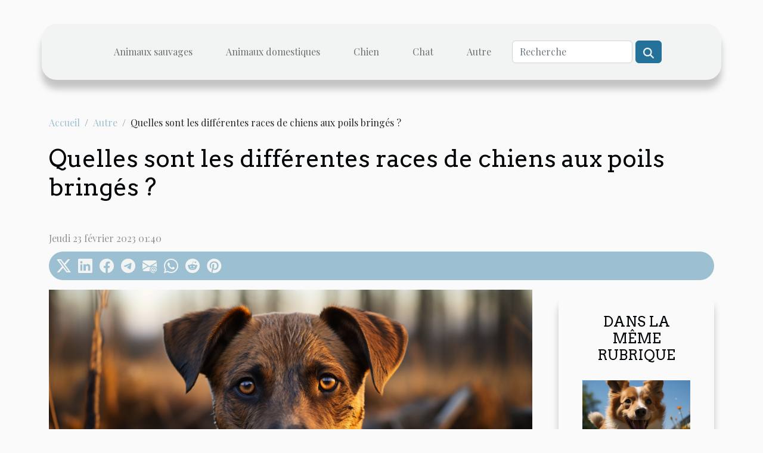

--- FILE ---
content_type: text/html; charset=UTF-8
request_url: https://www.yesanimaux.fr/quelles-sont-les-differentes-races-de-chiens-aux-poils-bringes
body_size: 7307
content:
<!DOCTYPE html>
    <html lang="fr">
<head>
    <meta charset="utf-8">
    <title>Quelles sont les différentes races de chiens aux poils bringés ?</title>

<meta name="description" content="">

<meta name="robots" content="all" />
<link rel="icon" type="image/png" href="/favicon.png" />


    <meta name="viewport" content="width=device-width, initial-scale=1">
    <link rel="stylesheet" href="/css/style2.css">
</head>
<body>
    <header>
    <div class="container-fluid d-flex justify-content-center">
        <nav class="navbar container navbar-expand-xl m-0 pt-3 pb-3">
            <div class="container-fluid">
                <button class="navbar-toggler" type="button" data-bs-toggle="collapse" data-bs-target="#navbarSupportedContent" aria-controls="navbarSupportedContent" aria-expanded="false" aria-label="Toggle navigation">
                    <svg xmlns="http://www.w3.org/2000/svg" fill="currentColor" class="bi bi-list" viewBox="0 0 16 16">
                        <path fill-rule="evenodd" d="M2.5 12a.5.5 0 0 1 .5-.5h10a.5.5 0 0 1 0 1H3a.5.5 0 0 1-.5-.5m0-4a.5.5 0 0 1 .5-.5h10a.5.5 0 0 1 0 1H3a.5.5 0 0 1-.5-.5m0-4a.5.5 0 0 1 .5-.5h10a.5.5 0 0 1 0 1H3a.5.5 0 0 1-.5-.5"></path>
                    </svg>
                </button>
                <div class="collapse navbar-collapse" id="navbarSupportedContent">
                    <ul class="navbar-nav">
                                                    <li class="nav-item">
    <a href="/animaux-sauvages" class="nav-link">Animaux sauvages</a>
    </li>
                                    <li class="nav-item">
    <a href="/animaux-domestiques" class="nav-link">Animaux domestiques</a>
    </li>
                                    <li class="nav-item">
    <a href="/chien" class="nav-link">Chien</a>
    </li>
                                    <li class="nav-item">
    <a href="/chat" class="nav-link">Chat</a>
    </li>
                                    <li class="nav-item">
    <a href="/autre" class="nav-link">Autre</a>
    </li>
                            </ul>
                    <form class="d-flex" role="search" method="get" action="/search">
    <input type="search" class="form-control"  name="q" placeholder="Recherche" aria-label="Recherche"  pattern=".*\S.*" required>
    <button type="submit" class="btn">
        <svg xmlns="http://www.w3.org/2000/svg" width="18px" height="18px" fill="currentColor" viewBox="0 0 512 512">
                    <path d="M416 208c0 45.9-14.9 88.3-40 122.7L502.6 457.4c12.5 12.5 12.5 32.8 0 45.3s-32.8 12.5-45.3 0L330.7 376c-34.4 25.2-76.8 40-122.7 40C93.1 416 0 322.9 0 208S93.1 0 208 0S416 93.1 416 208zM208 352a144 144 0 1 0 0-288 144 144 0 1 0 0 288z"/>
                </svg>
    </button>
</form>
                </div>
            </div>
        </nav>
    </div>
</header>
<div class="container">
        <nav aria-label="breadcrumb"
             >
            <ol class="breadcrumb">
                <li class="breadcrumb-item"><a href="/">Accueil</a></li>
                                    <li class="breadcrumb-item  active ">
                        <a href="/autre" title="Autre">Autre</a>                    </li>
                                <li class="breadcrumb-item">
                    Quelles sont les différentes races de chiens aux poils bringés ?                </li>
            </ol>
        </nav>
    </div>
<div class="container-fluid">
    <main class="container sidebar-default mt-2">
        <div class="row">

                            <h1>
                    Quelles sont les différentes races de chiens aux poils bringés ?                </h1>
            
            <fieldset><time datetime="2023-02-23 01:40:02">Jeudi 23 février 2023 01:40</time>                <ul>
                    <li><a href="https://twitter.com/share?url=https://www.yesanimaux.fr/quelles-sont-les-differentes-races-de-chiens-aux-poils-bringes&amp;text=Quelles sont les différentes races de chiens aux poils bringés ?" rel="nofollow" target="_blank"><i class="social-twitter"></i></a></li>
                    <li><a href="https://www.linkedin.com/shareArticle?url=https://www.yesanimaux.fr/quelles-sont-les-differentes-races-de-chiens-aux-poils-bringes&amp;title=Quelles sont les différentes races de chiens aux poils bringés ?" rel="nofollow" target="_blank"><i class="social-linkedin"></i></a></li>
                    <li><a href="https://www.facebook.com/sharer.php?u=https://www.yesanimaux.fr/quelles-sont-les-differentes-races-de-chiens-aux-poils-bringes" rel="nofollow" target="_blank"><i class="social-facebook"></i></a></li>
                    <li><a href="https://t.me/share/url?url=https://www.yesanimaux.fr/quelles-sont-les-differentes-races-de-chiens-aux-poils-bringes&amp;text=Quelles sont les différentes races de chiens aux poils bringés ?" rel="nofollow" target="_blank"><i class="social-telegram"></i></a></li>
                    <li><a href="mailto:?subject=Quelles sont les différentes races de chiens aux poils bringés ?&amp;body=Quelles sont les différentes races de chiens aux poils bringés ?: https://www.yesanimaux.fr/quelles-sont-les-differentes-races-de-chiens-aux-poils-bringes&quot;" rel="nofollow" target="_blank"><i class="social-mail"></i></a></li>
                    <li><a href="https://api.whatsapp.com/send?text=Quelles sont les différentes races de chiens aux poils bringés ?&amp;https://www.yesanimaux.fr/quelles-sont-les-differentes-races-de-chiens-aux-poils-bringes" rel="nofollow" target="_blank"><i class="social-whatsapp"></i></a></li>
                    <li><a href="https://reddit.com/submit?url=https://www.yesanimaux.fr/quelles-sont-les-differentes-races-de-chiens-aux-poils-bringes&amp;title=Quelles sont les différentes races de chiens aux poils bringés ?" rel="nofollow" target="_blank"><i class="social-reddit"></i></a></li>
                    <li><a href="https://pinterest.com/pin/create/bookmarklet/?media=/images/quelles-sont-les-differentes-races-de-chiens-aux-poils-bringes.jpg&amp;url=https://www.yesanimaux.fr/quelles-sont-les-differentes-races-de-chiens-aux-poils-bringes&amp;is_video=0&amp;description=Quelles sont les différentes races de chiens aux poils bringés ?" rel="nofollow" target="_blank"><i class="social-pinterest"></i></a></li>
            </ul></fieldset>
            <div class="col-lg-9 order-1 order-lg-2 col-12 main">
                <img class="img-fluid" src="/images/quelles-sont-les-differentes-races-de-chiens-aux-poils-bringes.jpg" alt="Quelles sont les différentes races de chiens aux poils bringés ?">                                <article class="container main" ><details  open >
                    <summary>Sommaire</summary>
        
                                    <ol>
                                        <li>
                        <a href="javascript:;" onclick="document.querySelector('#anchor_0').scrollIntoView();">Les Basenji  </a>
                    </li>
                                                                                    <li>
                        <a href="javascript:;" onclick="document.querySelector('#anchor_1').scrollIntoView();">Le Boxer </a>
                    </li>
                                                                                    <li>
                        <a href="javascript:;" onclick="document.querySelector('#anchor_2').scrollIntoView();">Terrier Cairn  </a>
                    </li>
                                                            </ol>
                        </details>

                    <div><p>Les chiens sont des animaux de compagne qui s’attachent plus aux êtres humains que les autres animaux. Cependant, si vous adorez les chiens, vous devez maitriser leurs différentes races. Les chiens aux poils bringés font partie des chiens les plus populaire dans les foyers. Et l’importance ici sera de pouvoir identifier les races possibles. Cet article vous offre une liste détaillée de ces races.<br />&nbsp;</p>
<h2 id="anchor_0">Les Basenji&nbsp;<br />&nbsp;</h2>
<p>Cette race est l’une des plus anciennes races chez les chiens. Les chiens de cette race ont une histoire par rapport à leur rayure qui date des années 80s. L’un des caractères que vous devez noter des Basenji est qu’ils sont calmes et doux sans oublier leur loyauté infaillible. Ce site <a href="https://www.4nimaux.com/">4nimaux.com</a> vous renseigne davantage sur ces races formidables. Tous les chiens sont loyaux à leur propriétaire, mais le taux de loyauté de cette race est impressionnant.&nbsp;<br />Nous n’allons pas omettre leur caractère d’indépendance et d’agilité. Les basenji n’aime pas l’ennuie. En cas d’ennuie, l’animal indépendant se divertit seul. Toutefois, dans son divertissement, les Basenji risquent de mettre votre maison dans un mauvais état. C’est pour cela qu’il vous faut un temps pour sortir avec votre chien de la race Basenji.<br />&nbsp;</p>
<h2 id="anchor_1">Le Boxer<br />&nbsp;</h2>
<p>Les Boxers sont plus remarqués aux Etats-Unis. Ces chiens bringés sont très affectueux, très intelligent, énergétiques et le plus intéressant est qu’ils sont aussi amusants. Si vous avez une famille avec des enfants, cette race est parfaite. Bien que le Boxer présente des caractères impressionnants, vous devez quand-même travailler le calme de l’animal.&nbsp;<br />La puissance du Boxer peut susciter en lui des actes violents. C’est pour cela qu’il faut nécessairement travailler le calme de votre chien. Les chiens Boxer ont généralement une taille moyenne avec de poils courts.&nbsp;<br />&nbsp;</p>
<h2 id="anchor_2">Terrier Cairn&nbsp;<br />&nbsp;</h2>
<p>La dernière race sur notre liste est le Terrier Cairn. Cette race présente naturellement de longs poils ainsi que de l’hirsute et filiforme qui cachent ces rayures. Les Terrier Cairn s’adaptent à toutes conditions à laquelle vous les soumettez sans oublier leur courage et loyauté inébranlable. &nbsp; &nbsp; &nbsp;</p><div></article>            </div>
            <aside class="col-lg-3 order-2 order-lg-2 col-12 aside-right">
                <div class="list-img-none">
                    <h2>Dans la même rubrique</h2>                            <section>
                    <figure><a href="/quels-sont-les-elements-cles-pour-prendre-soin-de-son-chien-au-quotidien" title="Quels sont les éléments clés pour prendre soin de son chien au quotidien ?"><img class="img-fluid" src="/images/quels-sont-les-elements-cles-pour-prendre-soin-de-son-chien-au-quotidien.jpeg" alt="Quels sont les éléments clés pour prendre soin de son chien au quotidien ?"></a></figure><figcaption>Quels sont les éléments clés pour prendre soin de son chien au quotidien ?</figcaption>                    <div>
                                                <h3><a href="/quels-sont-les-elements-cles-pour-prendre-soin-de-son-chien-au-quotidien" title="Quels sont les éléments clés pour prendre soin de son chien au quotidien ?">Quels sont les éléments clés pour prendre soin de son chien au quotidien ?</a></h3>                    </div>
                </section>
                            <section>
                    <figure><a href="/ou-trouver-les-meilleurs-coussins-et-paniers-anti-stress-pour-chien-et-chat" title="Où trouver les meilleurs coussins et paniers anti-stress pour chien et chat ?"><img class="img-fluid" src="/images/ou-trouver-les-meilleurs-coussins-et-paniers-anti-stress-pour-chien-et-chat.jpg" alt="Où trouver les meilleurs coussins et paniers anti-stress pour chien et chat ?"></a></figure><figcaption>Où trouver les meilleurs coussins et paniers anti-stress pour chien et chat ?</figcaption>                    <div>
                                                <h3><a href="/ou-trouver-les-meilleurs-coussins-et-paniers-anti-stress-pour-chien-et-chat" title="Où trouver les meilleurs coussins et paniers anti-stress pour chien et chat ?">Où trouver les meilleurs coussins et paniers anti-stress pour chien et chat ?</a></h3>                    </div>
                </section>
                            <section>
                    <figure><a href="/pourquoi-se-procurer-un-arbre-a-chat" title="Pourquoi se procurer un arbre à chat ?"><img class="img-fluid" src="/images/pourquoi-se-procurer-un-arbre-a-chat.jpg" alt="Pourquoi se procurer un arbre à chat ?"></a></figure><figcaption>Pourquoi se procurer un arbre à chat ?</figcaption>                    <div>
                                                <h3><a href="/pourquoi-se-procurer-un-arbre-a-chat" title="Pourquoi se procurer un arbre à chat ?">Pourquoi se procurer un arbre à chat ?</a></h3>                    </div>
                </section>
                            <section>
                    <figure><a href="/comment-prendre-soin-de-son-chien" title="Comment prendre soin de son chien ?"><img class="img-fluid" src="/images/comment-prendre-soin-de-son-chien.jpeg" alt="Comment prendre soin de son chien ?"></a></figure><figcaption>Comment prendre soin de son chien ?</figcaption>                    <div>
                                                <h3><a href="/comment-prendre-soin-de-son-chien" title="Comment prendre soin de son chien ?">Comment prendre soin de son chien ?</a></h3>                    </div>
                </section>
                            <section>
                    <figure><a href="/pourquoi-soffrir-une-broderie-diamant-de-chat" title="Pourquoi s&#039;offrir une broderie diamant de chat ?"><img class="img-fluid" src="/images/pourquoi-soffrir-une-broderie-diamant-de-chat.jpg" alt="Pourquoi s&#039;offrir une broderie diamant de chat ?"></a></figure><figcaption>Pourquoi s'offrir une broderie diamant de chat ?</figcaption>                    <div>
                                                <h3><a href="/pourquoi-soffrir-une-broderie-diamant-de-chat" title="Pourquoi s&#039;offrir une broderie diamant de chat ?">Pourquoi s'offrir une broderie diamant de chat ?</a></h3>                    </div>
                </section>
                                    </div>
            </aside>
        </div>
        <section class="column-3">

        <div class="container">
            <h2>Similaire</h2>            <div class="row">
                                    <div class="col-12 col-md-5 col-lg-4 item">

                        <figure><a href="/quels-sont-les-elements-cles-pour-prendre-soin-de-son-chien-au-quotidien" title="Quels sont les éléments clés pour prendre soin de son chien au quotidien ?"><img class="img-fluid" src="/images/quels-sont-les-elements-cles-pour-prendre-soin-de-son-chien-au-quotidien.jpeg" alt="Quels sont les éléments clés pour prendre soin de son chien au quotidien ?"></a></figure><figcaption>Quels sont les éléments clés pour prendre soin de son chien au quotidien ?</figcaption>                        <div>
                            <h3><a href="/quels-sont-les-elements-cles-pour-prendre-soin-de-son-chien-au-quotidien" title="Quels sont les éléments clés pour prendre soin de son chien au quotidien ?">Quels sont les éléments clés pour prendre soin de son chien au quotidien ?</a></h3>                        </div>
                        <time datetime="2023-05-23 05:12:01">Mardi 23 mai 2023 05:12</time>                        
                        <div>Prendre soin de votre chien au quotidien est une responsabilité essentielle. En tant que gardien fidèle, il est de votre devoir de veiller à ce que votre animal de compagnie reçoive les soins appropriés pour sa santé, son bien-être et son bonheur. Cet article mettra en évidence les éléments clés...</div>                                            </div>

                                                        <div class="col-12 col-md-5 col-lg-4 item">

                        <figure><a href="/ou-trouver-les-meilleurs-coussins-et-paniers-anti-stress-pour-chien-et-chat" title="Où trouver les meilleurs coussins et paniers anti-stress pour chien et chat ?"><img class="img-fluid" src="/images/ou-trouver-les-meilleurs-coussins-et-paniers-anti-stress-pour-chien-et-chat.jpg" alt="Où trouver les meilleurs coussins et paniers anti-stress pour chien et chat ?"></a></figure><figcaption>Où trouver les meilleurs coussins et paniers anti-stress pour chien et chat ?</figcaption>                        <div>
                            <h3><a href="/ou-trouver-les-meilleurs-coussins-et-paniers-anti-stress-pour-chien-et-chat" title="Où trouver les meilleurs coussins et paniers anti-stress pour chien et chat ?">Où trouver les meilleurs coussins et paniers anti-stress pour chien et chat ?</a></h3>                        </div>
                        <time datetime="2023-05-02 04:48:04">Mardi 2 mai 2023 04:48</time>                        
                        <div>Tout comme les humains, les animaux aussi ont besoin d’un certain confort pour leur bien-être. En particulier les animaux domestiques tels que le chien et le chat. Ces êtres vivants qui font pratiquement partie de la famille ressentent également la nécessité de se blottir contre et sur un nid...</div>                                            </div>

                                                        <div class="col-12 col-md-5 col-lg-4 item">

                        <figure><a href="/pourquoi-se-procurer-un-arbre-a-chat" title="Pourquoi se procurer un arbre à chat ?"><img class="img-fluid" src="/images/pourquoi-se-procurer-un-arbre-a-chat.jpg" alt="Pourquoi se procurer un arbre à chat ?"></a></figure><figcaption>Pourquoi se procurer un arbre à chat ?</figcaption>                        <div>
                            <h3><a href="/pourquoi-se-procurer-un-arbre-a-chat" title="Pourquoi se procurer un arbre à chat ?">Pourquoi se procurer un arbre à chat ?</a></h3>                        </div>
                        <time datetime="2023-03-11 15:40:02">Samedi 11 mars 2023 15:40</time>                        
                        <div>Avoir un animal de compagnie tel que le chat nécessite certaines attentions. Mais beaucoup de propriétaires de chats n’arrivent pas à avoir une idée claire de ce qu’il faut pour leur chat. Découvrons à travers cet article les raisons pour lesquelles il est bien d’avoir un arbre à chat.
De la...</div>                                            </div>

                                </div>
            <div class="row">
                                                    <div class="col-12 col-md-5 col-lg-4 item">

                        <figure><a href="/comment-prendre-soin-de-son-chien" title="Comment prendre soin de son chien ?"><img class="img-fluid" src="/images/comment-prendre-soin-de-son-chien.jpeg" alt="Comment prendre soin de son chien ?"></a></figure><figcaption>Comment prendre soin de son chien ?</figcaption>                        <div>
                            <h3><a href="/comment-prendre-soin-de-son-chien" title="Comment prendre soin de son chien ?">Comment prendre soin de son chien ?</a></h3>                        </div>
                        <time datetime="2023-01-29 22:10:03">Dimanche 29 janvier 2023 22:10</time>                        
                        <div>Pour avoir votre compagnon toujours en bonne santé et habile, vous devez prendre quelques dispositions. Votre chien, comme tout être humain, a besoin d’être entretenu. Vous devez donc faire attention à son état et comment il mange. Vous pouvez suivre cet article pour en savoir plus.
Bien alimenter...</div>                                            </div>

                                                        <div class="col-12 col-md-5 col-lg-4 item">

                        <figure><a href="/pourquoi-soffrir-une-broderie-diamant-de-chat" title="Pourquoi s&#039;offrir une broderie diamant de chat ?"><img class="img-fluid" src="/images/pourquoi-soffrir-une-broderie-diamant-de-chat.jpg" alt="Pourquoi s&#039;offrir une broderie diamant de chat ?"></a></figure><figcaption>Pourquoi s'offrir une broderie diamant de chat ?</figcaption>                        <div>
                            <h3><a href="/pourquoi-soffrir-une-broderie-diamant-de-chat" title="Pourquoi s&#039;offrir une broderie diamant de chat ?">Pourquoi s'offrir une broderie diamant de chat ?</a></h3>                        </div>
                        <time datetime="2023-01-20 10:46:01">Vendredi 20 janvier 2023 10:46</time>                        
                        <div>La broderie est une catégorie de l&rsquo;art. Elle est très décorative et très prisée aujourd&rsquo;hui pour immortaliser ou personnifier un objet ou un animal. Le chat bénéficie beaucoup de ce privilège. Pourquoi faire la broderie diamant de cet animal domestique ? C&rsquo;est ce que vous allez...</div>                                            </div>

                                                        <div class="col-12 col-md-5 col-lg-4 item">

                        <figure><a href="/chatiere-electronique-3-conseils-pour-trouver-le-modele-adapte-a-vos-besoins" title="Chatière électronique : 3 conseils pour trouver le modèle adapté à vos besoins"><img class="img-fluid" src="/images/chatiere-electronique-3-conseils-pour-trouver-le-modele-adapte-a-vos-besoins.jpeg" alt="Chatière électronique : 3 conseils pour trouver le modèle adapté à vos besoins"></a></figure><figcaption>Chatière électronique : 3 conseils pour trouver le modèle adapté à vos besoins</figcaption>                        <div>
                            <h3><a href="/chatiere-electronique-3-conseils-pour-trouver-le-modele-adapte-a-vos-besoins" title="Chatière électronique : 3 conseils pour trouver le modèle adapté à vos besoins">Chatière électronique : 3 conseils pour trouver le modèle adapté à vos besoins</a></h3>                        </div>
                        <time datetime="2022-10-06 14:38:04">Jeudi 6 octobre 2022 14:38</time>                        
                        <div>Assurer la sécurité d’un chat peut sembler difficile surtout pour les propriétaires qui ne maitrisent pas leur animal. Cependant, il est important de trouver des moyens comme l’utilisation de chatière électronique pour contrôler les déplacements de votre chat. Retrouvez dans cet article&nbsp;des...</div>                                            </div>

                                </div>
            <div class="row">
                                                    <div class="col-12 col-md-5 col-lg-4 item">

                        <figure><a href="/arbre-a-chat-comment-operer-un-bon-choix" title="Arbre à chat: comment opérer un bon choix ?"><img class="img-fluid" src="/images/arbre-a-chat-comment-operer-un-bon-choix.jpg" alt="Arbre à chat: comment opérer un bon choix ?"></a></figure><figcaption>Arbre à chat: comment opérer un bon choix ?</figcaption>                        <div>
                            <h3><a href="/arbre-a-chat-comment-operer-un-bon-choix" title="Arbre à chat: comment opérer un bon choix ?">Arbre à chat: comment opérer un bon choix ?</a></h3>                        </div>
                        <time datetime="2021-06-06 12:24:37">Dimanche 6 juin 2021 12:24</time>                        
                        <div>Il existe de nos jours plusieurs modèles d’arbre à chat sont sur le marché dont sans une attention, il est possible d’opérer un mauvais choix. Il est bien vrai que le dessin de ces choses ne date pas d’aujourd’hui et fait craquer parfois les propriétaires. Pour cela, avant d’opérer un choix sur un...</div>                                            </div>

                                                        <div class="col-12 col-md-5 col-lg-4 item">

                        <figure><a href="/top-des-animaux-qui-vivent-le-plus-longtemps" title="Top des animaux qui vivent le plus longtemps"><img class="img-fluid" src="/images/top-des-animaux-qui-vivent-le-plus-longtemps.jpeg" alt="Top des animaux qui vivent le plus longtemps"></a></figure><figcaption>Top des animaux qui vivent le plus longtemps</figcaption>                        <div>
                            <h3><a href="/top-des-animaux-qui-vivent-le-plus-longtemps" title="Top des animaux qui vivent le plus longtemps">Top des animaux qui vivent le plus longtemps</a></h3>                        </div>
                        <time datetime="2021-05-22 21:06:14">Samedi 22 mai 2021 21:06</time>                        
                        <div>La longévité sur la terre n’est pas une chose qui est donnée à tous les êtres vivants. La durée de vie humaine est très nettement différente des autres êtres vivants. Dans le rang des animaux, il y a des espèces qui ont une très grande espérance de vie. Ils vivent jusqu&rsquo;à atteindre deux...</div>                                            </div>

                                                        <div class="col-12 col-md-5 col-lg-4 item">

                        <figure><a href="/quels-sont-les-meilleurs-animaux-de-compagnie" title="Quels sont les meilleurs animaux de compagnie ?"><img class="img-fluid" src="/images/quels-sont-les-meilleurs-animaux-de-compagnie.jpg" alt="Quels sont les meilleurs animaux de compagnie ?"></a></figure><figcaption>Quels sont les meilleurs animaux de compagnie ?</figcaption>                        <div>
                            <h3><a href="/quels-sont-les-meilleurs-animaux-de-compagnie" title="Quels sont les meilleurs animaux de compagnie ?">Quels sont les meilleurs animaux de compagnie ?</a></h3>                        </div>
                        <time datetime="2021-05-22 21:01:43">Samedi 22 mai 2021 21:01</time>                        
                        <div>Si vous souhaitez avoir des animaux de compagnie docile et affectueux, vous devez savoir faire le bon choix. Tous les animaux domestiques ne sont pas dociles. Il en a d’autres qui sont furieux et désobéissants. Dans cet article, nous vous avons fait une sélection des meilleurs animaux domestiques....</div>                                            </div>

                                </div>
            <div class="row">
                                                    <div class="col-12 col-md-5 col-lg-4 item">

                        <figure><a href="/top-des-maladies-transmises-par-les-animaux-domestiques" title="Top des maladies transmises par les animaux domestiques"><img class="img-fluid" src="/images/top-des-maladies-transmises-par-les-animaux-domestiques.jpg" alt="Top des maladies transmises par les animaux domestiques"></a></figure><figcaption>Top des maladies transmises par les animaux domestiques</figcaption>                        <div>
                            <h3><a href="/top-des-maladies-transmises-par-les-animaux-domestiques" title="Top des maladies transmises par les animaux domestiques">Top des maladies transmises par les animaux domestiques</a></h3>                        </div>
                        <time datetime="2021-05-22 21:00:14">Samedi 22 mai 2021 21:00</time>                        
                        <div>Savoir entretenir ses animaux domestiques va de l’intérêt aussi bien des espèces mais aussi du propriétaire. Car les animaux domestiques présentent un risque élevé de transmission des bactéries très nuisibles à la santé. Vous devez donc savoir en tant que détenteur d’animaux prendre des mesures...</div>                                            </div>

                                                        <div class="col-12 col-md-5 col-lg-4 item">

                        <figure><a href="/decouvrez-les-animaux-les-plus-rapides-du-monde" title="Découvrez les animaux les plus rapides du monde !"><img class="img-fluid" src="/images/decouvrez-les-animaux-les-plus-rapides-du-monde.jpg" alt="Découvrez les animaux les plus rapides du monde !"></a></figure><figcaption>Découvrez les animaux les plus rapides du monde !</figcaption>                        <div>
                            <h3><a href="/decouvrez-les-animaux-les-plus-rapides-du-monde" title="Découvrez les animaux les plus rapides du monde !">Découvrez les animaux les plus rapides du monde !</a></h3>                        </div>
                        <time datetime="2021-05-22 20:58:53">Samedi 22 mai 2021 20:58</time>                        
                        <div>Chaque être vivant est fort dans un domaine spécifique. Il dispose des compétences qui lui sont innées et qui lui sont reconnues comme identités. Pour ce qui est des animaux, ils en a qui sont sauvages et dangereux. Mais d’autres sont connus pour leur vitesse et pour leur calme. Dans cet article,...</div>                                            </div>

                                                        <div class="col-12 col-md-5 col-lg-4 item">

                        <figure><a href="/assurance-pour-les-animaux-pourquoi-souscrire-a-assurance-pour-les-chiens-sauvages" title="Assurance pour les animaux : pourquoi souscrire à assurance pour les chiens sauvages ?"><img class="img-fluid" src="/images/assurance-pour-les-animaux-pourquoi-souscrire-a-assurance-pour-les-chiens-sauvages.jpeg" alt="Assurance pour les animaux : pourquoi souscrire à assurance pour les chiens sauvages ?"></a></figure><figcaption>Assurance pour les animaux : pourquoi souscrire à assurance pour les chiens sauvages ?</figcaption>                        <div>
                            <h3><a href="/assurance-pour-les-animaux-pourquoi-souscrire-a-assurance-pour-les-chiens-sauvages" title="Assurance pour les animaux : pourquoi souscrire à assurance pour les chiens sauvages ?">Assurance pour les animaux : pourquoi souscrire à assurance pour les chiens sauvages ?</a></h3>                        </div>
                        <time datetime="2021-05-22 20:56:12">Samedi 22 mai 2021 20:56</time>                        
                        <div>En tant que maître de chien, vous devez souscrire au même titre que les habitations et les automobiles, à une assurance. Il existe une certaine catégorie de chien classée chien sauvage qui doit être assurée impérativement. C’est le cas des chiens sauvages de catégorie 2 dont leur détention doit...</div>                                            </div>

                                </div>
            <div class="row">
                                                    <div class="col-12 col-md-5 col-lg-4 item">

                        <figure><a href="/quelles-sont-les-bonnes-pratiques-en-matiere-delevage-des-lapins" title="Quelles sont les bonnes pratiques en matière d’élevage des lapins ?"><img class="img-fluid" src="/images/quelles-sont-les-bonnes-pratiques-en-matiere-delevage-des-lapins.jpg" alt="Quelles sont les bonnes pratiques en matière d’élevage des lapins ?"></a></figure><figcaption>Quelles sont les bonnes pratiques en matière d’élevage des lapins ?</figcaption>                        <div>
                            <h3><a href="/quelles-sont-les-bonnes-pratiques-en-matiere-delevage-des-lapins" title="Quelles sont les bonnes pratiques en matière d’élevage des lapins ?">Quelles sont les bonnes pratiques en matière d’élevage des lapins ?</a></h3>                        </div>
                        <time datetime="2021-05-22 20:52:24">Samedi 22 mai 2021 20:52</time>                        
                        <div>L’élevage des lapins est une pratique qui a beaucoup d’exigences. Si vous n’avez pas suivi une formation professionnelle avant de vous engager dans l’élevage des lapins, sachez que vous avez du pain sous la planche. Vous devez impérativement travailler pour la maîtrise de certaines pratiques très...</div>                                            </div>

                                                        <div class="col-12 col-md-5 col-lg-4 item">

                        <figure><a href="/choisissez-les-meilleures-coquettes-pour-vos-chats" title="Choisissez les meilleures coquettes pour vos chats !"><img class="img-fluid" src="/images/choisissez-les-meilleures-coquettes-pour-vos-chats.jpeg" alt="Choisissez les meilleures coquettes pour vos chats !"></a></figure><figcaption>Choisissez les meilleures coquettes pour vos chats !</figcaption>                        <div>
                            <h3><a href="/choisissez-les-meilleures-coquettes-pour-vos-chats" title="Choisissez les meilleures coquettes pour vos chats !">Choisissez les meilleures coquettes pour vos chats !</a></h3>                        </div>
                        <time datetime="2021-05-22 20:50:37">Samedi 22 mai 2021 20:50</time>                        
                        <div>Les chats sont des animaux très dociles en matière comportementale. Ainsi, ils ont aussi besoin à leur tour non seulement d’attention mais aussi d’un mode de vie sain. Choisissez pour vos félins de belles coquettes pour leur témoigner de votre affection. Afin de vous aider à surmonter les...</div>                                            </div>

                                                        <div class="col-12 col-md-5 col-lg-4 item">

                        <figure><a href="/animal-de-compagnie-que-faut-il-savoir-du-berger-allemand" title="Animal de compagnie : que faut-il savoir du Berger allemand ?"><img class="img-fluid" src="/images/animal-de-compagnie-que-faut-il-savoir-du-berger-allemand.jpg" alt="Animal de compagnie : que faut-il savoir du Berger allemand ?"></a></figure><figcaption>Animal de compagnie : que faut-il savoir du Berger allemand ?</figcaption>                        <div>
                            <h3><a href="/animal-de-compagnie-que-faut-il-savoir-du-berger-allemand" title="Animal de compagnie : que faut-il savoir du Berger allemand ?">Animal de compagnie : que faut-il savoir du Berger allemand ?</a></h3>                        </div>
                        <time datetime="2021-05-22 20:47:24">Samedi 22 mai 2021 20:47</time>                        
                        <div>Souhaiteriez-vous avoir un chien de compagnie fidèle et travailleur ? Alors, n&rsquo;hésitez point. Choisissez le Berger Allemand, un chien géant, robuste et athlétique qui est admiré par plusieurs personnes. Dans cet article, nous vous présentons les traits caractéristiques de cet animal qui le...</div>                                            </div>

                                </div>
            <div class="row">
                                                                    <div class="col-12 col-md-5 col-lg-4 empty"></div>
                            </div>
        </div>
        
    </section>
                    </main>
</div>
<footer>
    <div class="container-fluid">
        <div class="container">
            <div class="row">
                <div class="col-12 col-lg-4">
                    <div class="row">
                        <section>
            <div>
                <h3><a href="/animaux-sauvages" title="Animaux sauvages">Animaux sauvages</a></h3>                            </div>
        </section>
            <section>
            <div>
                <h3><a href="/animaux-domestiques" title="Animaux domestiques">Animaux domestiques</a></h3>                            </div>
        </section>
            <section>
            <div>
                <h3><a href="/chien" title="Chien">Chien</a></h3>                            </div>
        </section>
            <section>
            <div>
                <h3><a href="/chat" title="Chat">Chat</a></h3>                            </div>
        </section>
            <section>
            <div>
                <h3><a href="/autre" title="Autre">Autre</a></h3>                            </div>
        </section>
                            </div>
                                    </div>
                <div class="col-12 col-lg-4">
                    <form class="d-flex" role="search" method="get" action="/search">
    <input type="search" class="form-control"  name="q" placeholder="Recherche" aria-label="Recherche"  pattern=".*\S.*" required>
    <button type="submit" class="btn">
        <svg xmlns="http://www.w3.org/2000/svg" width="18px" height="18px" fill="currentColor" viewBox="0 0 512 512">
                    <path d="M416 208c0 45.9-14.9 88.3-40 122.7L502.6 457.4c12.5 12.5 12.5 32.8 0 45.3s-32.8 12.5-45.3 0L330.7 376c-34.4 25.2-76.8 40-122.7 40C93.1 416 0 322.9 0 208S93.1 0 208 0S416 93.1 416 208zM208 352a144 144 0 1 0 0-288 144 144 0 1 0 0 288z"/>
                </svg>
    </button>
</form>
                </div>
            </div>
        </div>
    </div>
    <div class="container-fluid">
        <div class="row">
            Tous droits réservés www.yesanimaux.fr
   
    </div>
    </div>
</footer>

    <script src="https://cdn.jsdelivr.net/npm/bootstrap@5.0.2/dist/js/bootstrap.bundle.min.js" integrity="sha384-MrcW6ZMFYlzcLA8Nl+NtUVF0sA7MsXsP1UyJoMp4YLEuNSfAP+JcXn/tWtIaxVXM" crossorigin="anonymous"></script>
    </body>
</html>
